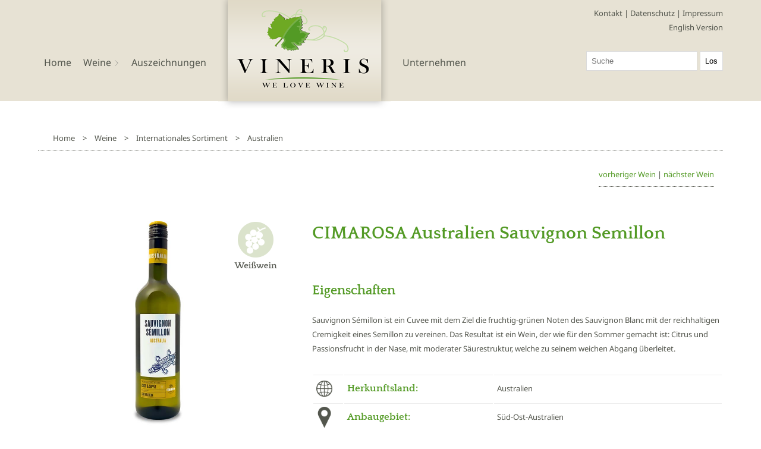

--- FILE ---
content_type: text/html; charset=UTF-8
request_url: https://www.vineris.de/de/produkte/Internationales_Sortiment/Australien/weiss_Sauvignon_Semillon.php
body_size: 3175
content:

<!DOCTYPE html>
<html lang="de">

<head>

    <title>VINERIS ::: We Love Wine</title>
    <meta name="description" content="Die VINERIS GmbH gehört zu den führenden Weinproduzenten weltweit mit einem Sortiment aus den Spitzenkellereien der führenden Weinanbauländern der Erde.">


    <base href="https://www.vineris.de/">
<meta charset="utf-8"/>
<meta name="author" content="Zahnärzte in Buchholz">
<meta name="creation-date" content="25/01/2023">
<meta name="revisit-after" content="15 days">
<link rel="icon" type="image/png" href="favicon.ico">
<meta name="viewport" content="width=device-width, initial-scale=1.0">

<meta property="og:title" content="VINERIS ::: We Love Wine">
<meta property="og:site_name" content="VINERIS">
<meta property="og:url" content="https://www.vineris.de">
<meta property="og:description" content="Die VINERIS GmbH gehört zu den führenden Weinproduzenten weltweit mit einem Sortiment aus den Spitzenkellereien der führenden Weinanbauländern der Erde.">
<meta property="og:type" content="article">
<meta property="og:image" content="https://www.vineris.de/bilder/og-image.jpg">


<link rel="stylesheet"  type="text/css" href="css/fonts.css">
<link rel="stylesheet"  type="text/css" href="css/bootstrap-grid.min.css">
<link rel="stylesheet"  type="text/css" href="css/splide-default.min.css">

<link rel="stylesheet"  type="text/css" href="css/main.css?v1768996522">


<link rel="apple-touch-icon" sizes="180x180" href="/apple-touch-icon.png">
<link rel="icon" type="image/png" sizes="32x32" href="/favicon-32x32.png">
<link rel="icon" type="image/png" sizes="16x16" href="/favicon-16x16.png">
<link rel="manifest" href="/site.webmanifest">
<link rel="mask-icon" href="/safari-pinned-tab.svg" color="#5bbad5">
<meta name="msapplication-TileColor" content="#da532c">
<meta name="theme-color" content="#ffffff">




</head>

<body class="detail">

    <header class="text-center">

    <nav class="navi">

        <div class="show_mobile_nav">
            <div class="d-flex  align-items-center container-wide">
            <span><img class="menu" src="bilder/menu.svg" alt="Menü" width="58" height="50"></span>
                <a href="home" class="logo"><img src="bilder/logo_vineris_mobil.png" alt="Logo " width="290" height="190"></a>
                
            </div>
        </div>


        <div class="mainnav justify-content-between container align-items-center">
            <a href="" class="mobile-logo hide_mobile"><img src="bilder/logo_vineris_mobil.png" width="250" height="100"></a>
            <ul class="d-flex flex-wrap justify-content-between align-items-center  ">

                <li><a href="">Home</a></li>
                <li class="index-top"><span class="openmobile">Weine </span><img class="angle" src="bilder/arrow_down.svg" width="20" height="20">



                    <ul class="subnavi">
                       
                                                         <li class="subsub noborder">
                                <a class="sortiment" href="de/produkte/Internationales_Sortiment/">Internationales Sortiment</a>
                                <ul>
                                                                                <li><a href="de/produkte/Internationales_Sortiment/Argentinien/">Argentinien</a>
                                                                                    <li><a href="de/produkte/Internationales_Sortiment/Australien/">Australien</a>
                                                                                    <li><a href="de/produkte/Internationales_Sortiment/Chile/">Chile</a>
                                                                                    <li><a href="de/produkte/Internationales_Sortiment/Neuseeland/">Neuseeland</a>
                                                                                    <li><a href="de/produkte/Internationales_Sortiment/Suedafrika/">Südafrika</a>
                                                                                    <li><a href="de/produkte/Internationales_Sortiment/USA/">USA</a>
                                                                        
                            </ul>
                             </li>
                                                         <li class="subsub noborder">
                                <a class="sortiment" href="de/produkte/europaeisches_sortiment/">Europäisches Sortiment</a>
                                <ul>
                                                                                <li><a href="de/produkte/europaeisches_sortiment/Deutschland/">Deutschland</a>
                                                                                    <li><a href="de/produkte/europaeisches_sortiment/EU-Cuvee/">EU Cuvée</a>
                                                                                    <li><a href="de/produkte/europaeisches_sortiment/Frankreich/">Frankreich</a>
                                                                                    <li><a href="de/produkte/europaeisches_sortiment/Italien/">Italien</a>
                                                                                    <li><a href="de/produkte/europaeisches_sortiment/Portugal/">Portugal</a>
                                                                                    <li><a href="de/produkte/europaeisches_sortiment/Spanien/">Spanien</a>
                                                                                    <li><a href="de/produkte/europaeisches_sortiment/Ungarn/">Ungarn</a>
                                                                        
                            </ul>
                             </li>
                                                        
                            
                        </li>
                       

                    </ul>
                </li>
                <li><a href="de/seiten/auszeichnungen.php">Auszeichnungen</a></li>
                <li class="logo"> <a href=""><img src="bilder/logo_vineris_top.png" alt="Logo "></a></li>




                <li><a href="de/seiten/unternehmen.php">Unternehmen</a> </li>
            </ul>
            <div class="meta text-right">
                <a href="de/seiten/kontakt.php">Kontakt</a> <span>|</span> <a href="de/seiten/datenschutz.php">Datenschutz</a> <span>|</span> <a href="de/seiten/impressum.php">Impressum</a><br>
                <a href="gb/">English Version</a>
            </div>
            <form action="de/seiten/suchergebnis.php" method="post" class="suche">


                <input type="text" name="suchbegriff" value="" placeholder="Suche">
                <input type="submit" class="submit" name="suche_submit" value="Los">
            </form>




        </div>

    </nav>




</header>    

<section class="empfehlungen">

     <div class="container py-50">



          <div class="breadcrumb">
               <a href="">Home</a> > <a href="">Weine</a> > <a href="de/produkte/Internationales_Sortiment/">Internationales Sortiment</a> > <a href="de/produkte/Internationales_Sortiment/Australien/">Australien</a>
          </div>
          <div class="weiter">
               <div>
                                             <a href="de/produkte/Internationales_Sortiment/Australien/weiss_Sauvignon_Blanc.php">vorheriger Wein</a> 
                                        
                    | 

                                        <a href="de/produkte/Internationales_Sortiment/Australien/rot_Cabernet_Sauvignon_Coonawarra.php">nächster Wein</a>
                                   </div>
          </div>
          <div class="d-flex">
               
               <div class="d-flex flex-wrap produktdetail align-items-start">
                    <div class="left">
                         <div class="flasche">
                              <img src="bilder/produkte/Australien/australien_sauvignon_semillon.jpg" alt="CIMAROSA Australien Sauvignon Semillon">

                              <div class="picto">
                                                                                                              <img src="bilder/pikto_weisswein.png" alt="Weißwein">
                                                                                                    </div>

                                                       </div>

                         <div class="lidl d-flex align-items-center" >
                              <img src="bilder/logo_lidl_bunt.png" alt="Logo Lidl">
                              <p>Unsere Weine sind erhältlich bei LIDL.</p>
                         </div>
                    </div>
                    <div class="beschreibung">
                         <h1>CIMAROSA Australien Sauvignon Semillon</h1>
                         <h3>Eigenschaften</h3>
                         <p>Sauvignon Sémillon ist ein Cuvee mit dem Ziel die fruchtig-grünen Noten des Sauvignon Blanc mit der reichhaltigen Cremigkeit eines Semillon zu vereinen. Das Resultat ist ein Wein, der wie für den Sommer gemacht ist: Citrus und Passionsfrucht in der Nase, mit moderater Säurestruktur, welche zu seinem weichen Abgang überleitet.</p>
                         <table>

                              <tbody>
                                   <tr>
                                        <td class="table_detail_pikto"><img src="bilder/pikto_herkunft.png" alt=" " width="35" height="45"></td>
                                        <td class="table_detail_links">Herkunftsland:</td>
                                        <td class="table_detail_rechts">Australien</td>
                                   </tr>
                                                                      <tr>
                                        <td class="table_detail_pikto"><img src="bilder/pikto_anbaugebiet.png" alt=" " width="35" height="45"></td>
                                        <td class="table_detail_links">Anbaugebiet:</td>
                                        <td class="table_detail_rechts">Süd-Ost-Australien</td>
                                   </tr>
                                                                      <tr>
                                        <td class="table_detail_pikto"><img src="bilder/pikto_geschmacksrichtung.png" alt=" " width="35" height="45"></td>
                                        <td class="table_detail_links">Geschmacksrichtung:</td>
                                        <td class="table_detail_rechts">Trocken
</td>
                                   </tr>
                                   <tr>
                                        <td class="table_detail_pikto"><img src="bilder/pikto_gebindegroesse.png" alt=" " width="35" height="45"></td>
                                        <td class="table_detail_links">Gebindegröße:</td>
                                        <td class="table_detail_rechts">0,75 L</td>
                                   </tr>
                                                                      <tr>
                                        <td class="table_detail_pikto"><img src="bilder/pikto_alkoholgehalt.png" alt=" " width="35" height="45"></td>
                                        <td class="table_detail_links">Alkoholgehalt:</td>
                                        <td class="table_detail_rechts">11,00%
 vol</td>
                                   </tr>
                                   <tr>
                                        <td class="table_detail_pikto"><img src="bilder/pikto_rebsorte.png" alt=" " width="35" height="45"></td>
                                        <td class="table_detail_links">Rebsorte:</td>
                                        <td class="table_detail_rechts">Sauvignon Blanc / Sémillon</td>
                                   </tr>
                                   
                                   <tr>
                                        <td class="table_detail_pikto"><img src="bilder/pikto_trinktemperatur.png" alt=" " width="35" height="45"></td>
                                        <td class="table_detail_links">Trinktemperatur:</td>
                                        <td class="table_detail_rechts">10 - 12 °C</td>
                                   </tr>
                                                                      <tr>
                                        <td class="table_detail_pikto"><img src="bilder/pikto_speiseempfehlung.png" alt=" " width="35" height="45"></td>
                                        <td class="table_detail_links">Speiseempfehlung:</td>
                                        <td class="table_detail_rechts">Leichte Salate oder einfach so</td>
                                   </tr>
                                                                 </tbody>
                         </table>
                    </div>
               </div>

               
          </div>
          <div class="lidl lidl2 d-flex align-items-center" >
                              <img src="bilder/logo_lidl_bunt.png" alt="Logo Lidl">
                              <p>Unsere Weine sind erhältlich bei LIDL.</p>
                         </div>

</section><footer>
  	<div class="container">
    	<div class="d-flex flex-wrap justify-content-between">
        	
            <div class="box box1">
            	<p class="text-center"><img src="bilder/logo_vineris_footer.png" alt=" " width="110" height="72"></p>
            	<p>Die VINERIS GmbH gehört zu den führenden Weinproduzenten weltweit. Im Stammhaus in Moers am Niederrhein verfügt das Unternehmen über modernste Produktionstechnologien und unterhält ein ausgefeiltes weltweites Logistik-Netzwerk.</p>
            </div>
            
            <div class="box  footer_text">
              <h5>Kontakt</h5>
              <p>VINERIS GmbH<br>
					Am Holtmannshof 1<br>
					47447 Moers-Kapellen<br>
					Deutschland</p>
        	<p>Telefon: +49 2841 96960<br>
					Fax: +49 2841 9696-99<br>
					<a href="mailto:info@vineris.de">info@vineris.de</a></p>
            </div>
            
            <div class="box footer_text footer_navi">
            	<h5>Weine</h5>
			  <ul>
					<li><a href="de/produkte/Internationales_Sortiment/">Internationales Sortiment</a></li>
                	<li><a href="de/produkte/europaeisches_sortiment/Frankreich/">Frankreich</a></li>
                	<li><a href="de/produkte/europaeisches_sortiment/Spanien/">Spanien</a></li>
                	<li><a href="de/produkte/europaeisches_sortiment/Deutschland/">Deutschland</a></li>
					<li><a href="de/produkte/europaeisches_sortiment/Ungarn/">Ungarn</a></li>
					<li><a href="de/produkte/europaeisches_sortiment/Italien/">Italien</a></li>
					<li><a href="de/produkte/europaeisches_sortiment/Portugal/">Portugal</a></li>
        		</ul>
            </div>
            
            <div class="box footer_text">
            	<h5>Partner</h5>
              	<p>Hier erhalten Sie unsere Weine:</p>
       	  		<img src="bilder/logo_lidl.png" alt=" " width="50" height="50">				
				<p class="copyright">© 2023 VINERIS GmbH</p>
            </div>
        
        </div>
    </div>
  </footer><script src="js/jquery-3.6.0.min.js"></script>
<script src="js/splide.min.js"></script>


<script type="text/javascript">
     $(document).ready(function() {



          ////////////////////////////////////



          $(".show_mobile_nav, header .close-navi ,.mobile_nav a ").on("click", function() {

              

        
               $(".mainnav").slideToggle("slow");

          });

          $(".openmobile ").on("click", function() {

              

        
$(".subnavi").slideToggle();

});







          ////////////////////////////////////

          $(".hassub").find("ul").slideToggle();
          var angle = $(".hassub").find(".angle");
          if (angle.hasClass("rotated")) {
               angle.removeClass("rotated");
          } else {
               angle.addClass("rotated");
          }

          ////////////////////////////////////

          


          //////////////////////////////////////////




     });
</script></body>

</html>

--- FILE ---
content_type: text/css
request_url: https://www.vineris.de/css/fonts.css
body_size: 12
content:
/* noto-sans-regular - latin */
@font-face {
  font-display: swap; /* Check https://developer.mozilla.org/en-US/docs/Web/CSS/@font-face/font-display for other options. */
  font-family: 'Noto Sans';
  font-style: normal;
  font-weight: 400;
  src: url('../fonts/noto-sans-v28-latin-regular.woff2') format('woff2'); /* Chrome 36+, Opera 23+, Firefox 39+, Safari 12+, iOS 10+ */
}
/* quattrocento-regular - latin */
@font-face {
  font-display: swap; /* Check https://developer.mozilla.org/en-US/docs/Web/CSS/@font-face/font-display for other options. */
  font-family: 'Quattrocento';
  font-style: normal;
  font-weight: 400;
  src: url('../fonts/quattrocento-v18-latin-regular.woff2') format('woff2'); /* Chrome 36+, Opera 23+, Firefox 39+, Safari 12+, iOS 10+ */
}

/* quattrocento-700 - latin */
@font-face {
  font-display: swap; /* Check https://developer.mozilla.org/en-US/docs/Web/CSS/@font-face/font-display for other options. */
  font-family: 'Quattrocento';
  font-style: normal;
  font-weight: 700;
  src: url('../fonts/quattrocento-v18-latin-700.woff2') format('woff2'); /* Chrome 36+, Opera 23+, Firefox 39+, Safari 12+, iOS 10+ */
}


--- FILE ---
content_type: text/css
request_url: https://www.vineris.de/css/main.css?v1768996522
body_size: 5679
content:
:root {
  --textcolor: #53564d;
  --textcolor-light: #ccc;
  --beige: #e7e2d4;
  --light-grey: #dbdbdb;
  --lighter-grey: #f1f1f1;
  --light-highlight:#dee7ea;
  --dark-highlight:#CAE4EA;
  --bg-image-check: url("../bilder/check-gelb.svg");
  --bg-image-plus: url("../bilder/plus.svg");
  --dark: #53564d;
  --highlight: #dbcfcc;
  --highlight-text:#9ac7d6;
  --button:#bac8cd;
  --green:#539a25;
}

*, *:before, *:after {
  -webkit-box-sizing: border-box;
  box-sizing: border-box;
}

.overlay {
  position: fixed;
  top: 0;
  bottom: 0;
  left: 0;
  right: 0;
  background: rgba(0, 0, 0, 0.7);
  display: none;
  z-index: 1000;
  color: #fff;
  padding: 10%;
}

.overlay div {
  max-width: 600px;
}

.overlay .titel {
  font-size: 24px;
}

.overlay .close img {
  position: absolute;
  top: 20px;
  right: 30px;
  -webkit-transition: all 200ms;
  transition: all 200ms;
  font-size: 30px;
  text-decoration: none;
  max-width: 50px;
  height: auto;
}

body {
  font-family: "Noto Sans";
  font-weight: 400;
  font-size: 13px;
  line-height: 1.5rem;
  margin: 0;
  padding: 0;
  color: var(--textcolor);
}

@media (max-width: 360px) {
  body {
    font-size: 14px;
  }
}

.firma {
  position: absolute;
  margin-top: -2000px;
}

ul,
ul li {
  margin: 0;
  padding: 0;
  list-style: none;
}

a {
  text-decoration: none;
  color: var(--linkcolor);
}

a:hover,
a.active {
  color: var(--primary);
  font-weight: 400;
  text-decoration: none !important;
}

h1,
h2,
h3,
h4 {
  font-family: 'Quattrocento', serif;
  font-weight: 700;
  line-height: 1.4;
  font-size: 28px;
  margin-top: 0;
  color: var(--green);
}

@media (max-width: 720px) {
  h1,
  h2,
  h3,
  h4 {
    font-size: 25px;
  }
}

@media (max-width: 360px) {
  h1,
  h2,
  h3,
  h4 {
    font-size: 18px;
  }
}

h2, h3, h4 {
  font-size: 28px;
}

h3 {
  font-size: 22px;
}

h4 {
  font-size: 22px;
}

.absolute {
  position: absolute;
}

.relative {
  position: relative;
}

.bg-light {
  background-color: var(--light-highlight);
}

.bg-light-grey {
  background-color: var(--light-grey);
}

.bg-lighter-grey {
  background-color: var(--lighter-grey);
}

.bg-white {
  background-color: #fff;
}

.viertel {
  width: 25%;
}

.half {
  width: 50%;
}

.zweidrittel {
  width: 60%;
}

.drittel {
  width: 40%;
}

.slanted {
  font-family: "Amatic SC";
  font-size: 35px;
  color: var(--highlight);
  padding-bottom: 10px;
  display: block;
  line-height: normal;
}

.container {
  max-width: 1170px !important;
  padding-left: 0;
  padding-right: 0;
  width: 90% !important;
  margin-left: auto !important;
  margin-right: auto !important;
}

@media (max-width: 960px) {
  .container {
    width: 80% !important;
  }
}

@media (max-width: 660px) {
  .container {
    width: 85% !important;
  }
}

.container-small {
  max-width: 800px;
  margin-right: auto;
  margin-left: auto;
}

@media (max-width: 810px) {
  .container-small {
    width: 90%;
  }
}

@media (max-width: 480px) {
  .container-small {
    width: 85%;
  }
}

.container-wide {
  max-width: 1400px;
  width: 100%;
  margin-right: auto;
  margin-left: auto;
}

@media (max-width: 1400px) {
  .container-wide {
    width: 90%;
  }
}

@media (max-width: 480px) {
  .container-wide {
    width: 85%;
  }
}

.container-extra-wide {
  max-width: 1600px;
  width: 100%;
  margin-right: auto;
  margin-left: auto;
}

@media (max-width: 1800px) {
  .container-extra-wide {
    width: 90%;
  }
}

@media (max-width: 480px) {
  .container-extra-wide {
    width: 85%;
  }
}

.container-full-width {
  width: 100%;
  margin-right: auto;
  margin-left: auto;
}

img {
  max-width: 100%;
  width: 100%;
  height: auto;
  display: block;
}

.column {
  width: 33%;
}

.plusliste,
.plusliste li {
  text-align: left;
}

.plusliste li {
  margin-bottom: 5px;
  background-image: var(--bg-image-plus);
  background-repeat: no-repeat;
  background-size: 15px 15px;
  background-position: left 5px;
  padding-left: 25px;
}

.normliste {
  padding-bottom: 10px;
}

.normliste,
.normliste li {
  list-style: square;
  text-align: left;
  padding-left: 20px;
}

.normliste li {
  margin-bottom: 5px;
}

.rounded {
  border-radius: 20px  !important;
}

.checkliste,
.checkliste li {
  text-align: left;
  padding-left: 20px;
  margin-bottom: 50px;
  padding: 10px 20px;
  background-color: #f9f9f9;
  color: var(--blau);
  margin-top: 20px;
  background-image: var(--bg-image-check);
  background-repeat: no-repeat;
  background-position: 20px center;
  background-size: 20px;
  padding-left: 60px;
}

.clear {
  clear: both;
}

.checkliste li {
  margin-bottom: 5px;
}

ul.checkliste.d-flex li,
ul.normliste.d-flex li,
ul.plusliste.d-flex li {
  white-space: nowrap;
  min-width: 25%;
}

@media (max-width: 730px) {
  ul.checkliste.d-flex li,
  ul.normliste.d-flex li,
  ul.plusliste.d-flex li {
    min-width: 50%;
  }
}

@media (max-width: 670px) {
  ul.checkliste.d-flex li,
  ul.normliste.d-flex li,
  ul.plusliste.d-flex li {
    min-width: 100%;
  }
}

.button {
  display: inline-block;
  width: auto;
  border: none;
  border-radius: 0;
  color: var(--grau);
  padding: 10px 20px;
  font-weight: 500;
  margin-top: 50px;
}

.button.filled {
  background-color: var(--highlight);
  margin-top: 10px;
  border: none;
  color: #fff;
  width: auto;
}

.button.filled:hover {
  background-color: var(--highlight);
  text-decoration: none;
  opacity: 0.7;
}

.button.bigger {
  margin-top: 25px;
  font-size: 24px;
  padding: 15px 30px;
}

.form-group-highlight {
  display: none !important;
}

.erfolg {
  background-color: #e3edc7;
  padding: 30px;
}

.erfolg h4 {
  font-size: 18px;
}

.fehler {
  background-color: #e7a1a1;
  color: #fff;
  padding: 30px;
}

.fehler h4 {
  font-size: 18px;
  color: #c10000;
}

.fehler a {
  color: #fff;
}

.fl-left {
  float: left;
}

.fl-right {
  float: right;
}

.bb-10-light {
  border-bottom: 10px solid #fff;
}

/******************************/
.flipbox {
  background-color: transparent;
  width: 31%;
  height: 540px;
  -webkit-perspective: 1000px;
  perspective: 1000px;
  margin-bottom: 30px;
}

@media (max-width: 1120px) {
  .flipbox {
    width: 48%;
    margin-bottom: 50px;
  }
}

@media (max-width: 740px) {
  .flipbox {
    width: 98%;
    max-width: 450px;
  }
}

.flipbox.rounded {
  font-weight: 700;
  width: 20%;
  height: auto;
}

@media (max-width: 1150px) {
  .flipbox.rounded {
    width: 33%;
  }
}

@media (max-width: 680px) {
  .flipbox.rounded {
    width: 50%;
  }
}

@media (max-width: 370px) {
  .flipbox.rounded {
    width: 100%;
  }
}

.flipbox.rounded .box-inner, .flipbox.rounded .box-front, .flipbox.rounded .box-back {
  width: 250px;
  height: 250px;
  border-radius: 125px;
}

@media (max-width: 1420px) {
  .flipbox.rounded .box-inner, .flipbox.rounded .box-front, .flipbox.rounded .box-back {
    width: 200px;
    height: 200px;
    border-radius: 100px;
  }
}

@media (max-width: 1150px) {
  .flipbox.rounded .box-inner, .flipbox.rounded .box-front, .flipbox.rounded .box-back {
    width: 300px;
    height: 300px;
    border-radius: 150px;
  }
}

@media (max-width: 1010px) {
  .flipbox.rounded .box-inner, .flipbox.rounded .box-front, .flipbox.rounded .box-back {
    width: 200px;
    height: 200px;
    border-radius: 100px;
  }
}

@media (max-width: 680px) {
  .flipbox.rounded .box-inner, .flipbox.rounded .box-front, .flipbox.rounded .box-back {
    width: 250px;
    height: 250px;
    border-radius: 125px;
  }
}

@media (max-width: 560px) {
  .flipbox.rounded .box-inner, .flipbox.rounded .box-front, .flipbox.rounded .box-back {
    width: 200px;
    height: 200px;
    border-radius: 100px;
    margin: auto;
  }
}

@media (max-width: 480px) {
  .flipbox.rounded .box-inner, .flipbox.rounded .box-front, .flipbox.rounded .box-back {
    width: 150px;
    height: 150px;
    border-radius: 75px;
    font-size: 14px;
    line-height: normal;
  }
}

@media (max-width: 370px) {
  .flipbox.rounded .box-inner, .flipbox.rounded .box-front, .flipbox.rounded .box-back {
    width: 300px;
    height: 300px;
    border-radius: 150px;
    font-size: 18px;
  }
}

.flipbox.rounded .box-back {
  background-color: var(--grau);
  color: var(--highlight);
  font-size: 16px;
  font-weight: normal;
}

.flipbox.rounded .box-front {
  font-size: 16px;
  padding: 40px;
}

.rotated {
  transform: rotate(90deg);
  -ms-transform: rotate(90deg);
  /* IE 9 */
  -moz-transform: rotate(90deg);
  /* Firefox */
  -webkit-transform: rotate(90deg);
  /* Safari and Chrome */
  -o-transform: rotate(90deg);
  /* Opera */
}

.box-inner {
  position: relative;
  width: 100%;
  height: 100%;
  text-align: center;
  -webkit-transition: -webkit-transform 0.5s;
  transition: -webkit-transform 0.5s;
  transition: transform 0.5s;
  transition: transform 0.5s, -webkit-transform 0.5s;
  -webkit-transform-style: preserve-3d;
  transform-style: preserve-3d;
  color: #fff;
}

.flipbox:hover .box-inner, .clicked {
  -webkit-transform: rotateY(180deg);
  transform: rotateY(180deg);
}

.flip-card:hover .flip-card-inner::after {
  -webkit-transform: rotateY(180deg);
  transform: rotateY(180deg);
}

.box-front, .box-back {
  position: absolute;
  z-index: 1;
  width: 100%;
  height: 100%;
  -webkit-backface-visibility: hidden;
  backface-visibility: hidden;
}

.box-front {
  background-color: var(--highlight);
}

.box-back {
  background-color: var(--highlight-text);
  color: #fff;
  -webkit-transform: rotateY(180deg);
  transform: rotateY(180deg);
  padding: 20px;
}

/*********************************/
.w-50 {
  width: 50% !important;
}

.w-80 {
  width: 80% !important;
}

.w-90 {
  width: 90% !important;
}

.w-100 {
  width: 100% !important;
}

.w-25 {
  width: 25% !important;
}

.w-75 {
  width: 75% !important;
}

.w-33 {
  width: 33% !important;
}

.w-40 {
  width: 40% !important;
}

.w-60 {
  width: 60% !important;
}

.w-70 {
  width: 70% !important;
}

.w-15 {
  width: 15% !important;
}

.w-20 {
  width: 20% !important;
}

.textbild {
  max-width: 300px;
  height: auto;
}

.textbild-bigger {
  max-width: 600px;
  height: auto;
}

.text-primary {
  color: var(--primary) !important;
}

.text-secondary {
  color: var(--secondary) !important;
}

.text-center {
  text-align: center !important;
}

.text-right {
  text-align: right;
}

.text-left {
  text-align: left;
}

.text-justify {
  text-align: justify;
}

.px-0 {
  padding-left: 0 !important;
  padding-right: 0 !important;
}

.px-100 {
  padding-left: 100px !important;
  padding-right: 100px !important;
}

.px-200 {
  padding-left: 200px !important;
  padding-right: 200px !important;
}

.pl-15 {
  padding-left: 15px !important;
}

.pl-50 {
  padding-left: 50px !important;
}

.pr-50 {
  padding-right: 50px !important;
}

.pr-100 {
  padding-right: 100px !important;
}

.pr-350 {
  padding-right: 350px !important;
}

@media (max-width: 560px) {
  .pr-350 {
    padding-right: 0 !important;
  }
}

.pl-60p {
  padding-left: 51% !important;
}

.pl-100 {
  padding-left: 100px !important;
}

.pl-200 {
  padding-left: 200px !important;
}

.py-70 {
  padding-top: 70px !important;
  padding-bottom: 70px !important;
}

.py-50 {
  padding-top: 50px !important;
  padding-bottom: 50px !important;
}

.py-100 {
  padding-top: 100px !important;
  padding-bottom: 100px !important;
}

@media (max-width: 810px) {
  .py-100 {
    padding-top: 50px !important;
    padding-bottom: 50px !important;
  }
}

.py-150 {
  padding-top: 150px !important;
  padding-bottom: 150px !important;
}

.reverse {
  -webkit-box-orient: horizontal;
  -webkit-box-direction: reverse;
      -ms-flex-direction: row-reverse;
          flex-direction: row-reverse;
}

.pb-100 {
  padding-bottom: 100px !important;
}

@media (max-width: 810px) {
  .pb-100 {
    padding-bottom: 50px !important;
  }
}

.pb-200 {
  padding-bottom: 200px !important;
}

.pb-300 {
  padding-bottom: 300px !important;
}

.pb-400 {
  padding-bottom: 400px !important;
}

.pb-500 {
  padding-bottom: 500px !important;
}

.p-0 {
  padding: 0 !important;
}

.pb-50 {
  padding-bottom: 50px !important;
}

.pb-10 {
  padding-bottom: 10px !important;
}

.pb-70 {
  padding-bottom: 70px !important;
}

.pt-10 {
  padding-top: 10px !important;
}

.pt-20 {
  padding-top: 20px !important;
}

.pt-30 {
  padding-top: 30px !important;
}

.pt-50 {
  padding-top: 50px !important;
}

.pt-100 {
  padding-top: 100px !important;
}

@media (max-width: 1080px) {
  .pt-100 {
    padding-top: 50px !important;
  }
}

.pt-150 {
  padding-top: 150px !important;
}

.pt-200 {
  padding-top: 200px !important;
}

.pt-300 {
  padding-top: 300px !important;
}

@media (max-width: 480px) {
  .pt-300 {
    padding-top: 150px !important;
  }
}

.mt-30 {
  margin-top: 30px !important;
}

.mt-50 {
  margin-top: 50px !important;
}

.mt-70 {
  margin-top: 70px !important;
}

.mt-100 {
  margin-top: 100px !important;
}

.mb-50 {
  margin-bottom: 50px !important;
}

.mb-30 {
  margin-bottom: 30px !important;
}

.mb-100 {
  margin-bottom: 100px !important;
}

.ml-30 {
  margin-left: 30px !important;
}

.mr-0 {
  margin-right: 0px !important;
}

.mr-30 {
  margin-right: 30px !important;
}

.p-50 {
  padding: 50px;
}

.p-20 {
  padding: 20px;
}

.p-100 {
  padding: 100px;
}

hr {
  width: 100%;
  border: none;
  margin-bottom: 0;
  margin-top: 0;
  border-bottom: 1px solid var(--highlight);
}

@media (max-width: 1000px) {
  .subpage.py-100 {
    padding-top: 20px !important;
  }
}

.justify-conent-evenly {
  -webkit-box-pack: space-evenly !important;
      -ms-flex-pack: space-evenly !important;
          justify-content: space-evenly !important;
}

input {
  border: 1px solid var(--light-grey);
  background-color: #fff;
  width: 100%;
  padding: 8px;
  margin-bottom: 2%;
  text-align: left;
}

@media (max-width: 1000px) {
  .home .pt-150 {
    padding-top: 50px !important;
  }
}

.accordion dt > a:hover,
.accordion dt > a.active {
  color: #fff;
  border-color: #222;
  background: #222;
  cursor: pointer;
}

.accordion dl {
  margin-top: 0;
  margin-bottom: 20px;
}

.accordion dt {
  margin-bottom: 10px;
}

.accordion dt > a {
  display: block;
  position: relative;
  color: #222222;
  text-decoration: none;
  padding: 14px 20px;
  border: 1px solid #e8e8e8;
  background: #e8e8e8;
}

.accordion dd {
  padding: 0;
  margin: 0;
  padding-top: 20px;
  padding-bottom: 20px;
}

body {
  overflow-x: hidden;
}

header {
  width: 100%;
  text-align: center;
}

header .logo {
  display: block;
  padding-top: 0 !important;
  padding-bottom: 0 !important;
  margin-top: 0 !important;
}

header .logo:hover {
  background-color: none !important;
}

header .logo img {
  max-width: 340px;
  height: auto;
  margin: auto;
  margin-bottom: -20px;
}

@media (max-width: 970px) {
  header .logo img {
    display: none;
  }
}

header .navi {
  position: relative;
  z-index: 10;
  font-size: 15px;
  background-color: var(--beige);
}

@media (max-width: 910px) {
  header .navi {
    padding: 0;
    padding-top: 10px;
  }
}

header .navi .show_mobile_nav {
  display: none !important;
  padding-left: 10px;
  padding-right: 10px;
}

header .navi .show_mobile_nav img {
  max-height: 50px;
  width: auto;
  margin-right: 30px;
  display: inline;
}

header .navi .show_mobile_nav .logo {
  margin: auto;
  margin-left: 20px;
}

header .navi .show_mobile_nav .logo img {
  max-height: 95px;
  margin-top: -20px;
}

@media (max-width: 910px) {
  header .navi .show_mobile_nav {
    display: block !important;
    text-align: center;
    padding-top: 25px;
    padding-bottom: 25px;
    width: 100%;
  }
}

header .navi li {
  list-style: none;
}

header .navi .angle {
  width: 10px;
  height: auto;
  display: inline-block;
}

@media (max-width: 1280px) {
  header .navi {
    font-size: 16px;
  }
}

header .navi .suche {
  padding-top: 40px;
}

@media (max-width: 1080px) {
  header .navi .suche {
    padding-top: 80px;
  }
}

@media (max-width: 910px) {
  header .navi .suche {
    display: -webkit-box;
    display: -ms-flexbox;
    display: flex;
    padding-top: 20px;
  }
}

header .navi .suche input {
  width: auto;
}

@media (max-width: 910px) {
  header .navi .suche input {
    width: 80%;
  }
  header .navi .suche input.submit {
    width: 20%;
  }
}

header .navi .meta {
  position: absolute;
  right: 0px;
  top: 0;
  font-size: 13px;
  padding-top: 10px;
}

@media (max-width: 910px) {
  header .navi .meta {
    position: relative;
    text-align: left;
    font-size: 16px;
  }
  header .navi .meta a {
    display: block;
    width: 100%;
    padding-top: 5PX;
    padding-bottom: 5PX;
    padding-left: 10px;
    margin-top: 10px;
  }
  header .navi .meta a:hover {
    padding-left: 10px;
    background-color: rgba(255, 255, 255, 0.5);
  }
  header .navi .meta span {
    display: none;
  }
}

header .navi .mainnav {
  position: relative;
  z-index: 1000;
  display: -webkit-box;
  display: -ms-flexbox;
  display: flex;
}

header .navi .mainnav .mobile-logo {
  display: none;
}

@media (max-width: 1080px) {
  header .navi .mainnav .mobile-logo {
    display: block;
    position: absolute;
    top: 0;
  }
}

@media (max-width: 910px) {
  header .navi .mainnav .mobile-logo {
    display: none;
  }
}

@media (max-width: 1080px) {
  header .navi .mainnav .logo {
    display: none;
  }
}

header .navi .mainnav .openmobile {
  cursor: pointer;
}

@media (max-width: 910px) {
  header .navi .mainnav {
    display: none;
    padding-top: 10px;
    padding-bottom: 10px;
    width: 100% !important;
    padding-left: 40px;
  }
}

@media (max-width: 910px) {
  header .navi .mainnav {
    width: 100% !important;
    background-color: var(--beige);
    padding-left: 40px;
    padding-right: 40px;
    -webkit-box-shadow: 0px 15px 9px -9px rgba(0, 0, 0, 0.39);
    box-shadow: 0px 15px 9px -9px rgba(0, 0, 0, 0.39);
  }
}

header .navi .mainnav .index-top {
  z-index: 10000;
}

header .navi .mainnav ul {
  -ms-flex-item-align: center;
      -ms-grid-row-align: center;
      align-self: center;
}

@media (max-width: 1080px) {
  header .navi .mainnav ul {
    padding-top: 60px;
  }
}

@media (max-width: 910px) {
  header .navi .mainnav ul {
    padding-top: 0;
  }
}

@media (max-width: 560px) {
  header .navi .mainnav ul {
    -webkit-box-orient: vertical;
    -webkit-box-direction: normal;
        -ms-flex-direction: column;
            flex-direction: column;
    -webkit-box-pack: start;
        -ms-flex-pack: start;
            justify-content: start;
    text-align: left;
  }
}

header .navi .mainnav ul li {
  position: relative;
  padding-top: 20px;
  padding-bottom: 20px;
  margin-top: 40px;
  white-space: nowrap;
  z-index: 100;
  padding-left: 30px;
  padding-right: 30px;
}

@media (max-width: 1280px) {
  header .navi .mainnav ul li {
    padding-left: 10px;
    padding-right: 10px;
  }
}

@media (max-width: 910px) {
  header .navi .mainnav ul li {
    margin-top: 0;
    padding: 10px;
    padding-left: 10px;
    text-align: left;
    white-space: nowrap;
    border-bottom: 1px solid #fff;
    width: 100%;
    padding-top: 10px;
    padding-bottom: 10px;
  }
}

header .navi .mainnav ul li a {
  position: relative;
  z-index: 2;
  margin-bottom: 10px;
}

header .navi .mainnav ul li:hover {
  background-color: rgba(255, 255, 255, 0.5);
  color: var(--green);
}

header .navi .mainnav ul li ul.subnavi {
  background-color: #fff;
  width: 400px;
  display: none;
  position: absolute;
  top: 0;
  padding-top: 20px;
  left: 0px;
  line-height: 30px;
  text-align: left;
  margin-top: 64px;
  z-index: 1;
}

@media (max-width: 910px) {
  header .navi .mainnav ul li ul.subnavi {
    background: none;
    position: relative;
    width: 100%;
    margin-top: 0;
    padding-top: 20px;
  }
}

@media (max-width: 560px) {
  header .navi .mainnav ul li ul.subnavi {
    position: relative;
    padding-top: 0px;
  }
}

header .navi .mainnav ul li ul.subnavi .sortiment {
  font-family: "Quattrocento", serif;
  font-weight: 700;
  line-height: 1.4;
  margin-top: 0;
  color: var(--green);
  font-size: 20px;
  white-space: normal;
  padding-left: 15px;
  display: block;
}

header .navi .mainnav ul li ul.subnavi img {
  max-width: 20px;
  height: auto;
}

header .navi .mainnav ul li ul.subnavi .subsub {
  float: left;
  position: relative;
  z-index: 1000;
  width: 200px;
  border-right: 1px solid var(--light-grey);
  padding-bottom: 20px;
  background: none;
}

@media (max-width: 910px) {
  header .navi .mainnav ul li ul.subnavi .subsub {
    float: none;
    width: 100%;
    padding-right: 40px;
    border: none;
  }
}

header .navi .mainnav ul li ul.subnavi .subsub ul li {
  color: var(--textcolor);
  background-image: url("../bilder/bullet_quadrat_gruen.png");
  background-repeat: no-repeat;
  background-position: left center;
  padding-left: 20px;
  margin-left: 20px;
}

header .navi .mainnav ul li ul.subnavi .subsub ul li:hover,
header .navi .mainnav ul li ul.subnavi .subsub ul li:hover a {
  color: var(--green);
  font-weight: bold;
}

header .navi .mainnav ul li ul.subnavi li {
  font-weight: normal;
  padding-top: 2px;
  padding-bottom: 2px;
  padding-left: 15px;
  padding-top: 0;
  margin-top: 0;
}

header .navi .mainnav ul li ul.subnavi li.noborder {
  border-bottom: 0px;
}

@media (max-width: 560px) {
  header .navi .mainnav ul li ul.subnavi li {
    padding-top: 5px;
    padding-bottom: 5px;
  }
}

header .navi .mainnav ul li ul.subnavi li a.active {
  color: var(--highlight) !important;
}

header .navi .mainnav ul li ul.subnavi li ul {
  position: relative;
  padding-top: 0;
}

header .navi .mainnav ul li ul.subnavi li ul li {
  padding-right: 0;
}

li.logo:hover {
  background: none !important;
}

.starttext {
  background-image: url("../bilder/bg_blaetter.jpg");
  background-repeat: no-repeat;
  background-position: bottom;
  background-size: contain;
  padding-left: 20px;
  width: 20%;
}

@media (max-width: 1190px) {
  .starttext {
    width: 30%;
  }
}

@media (max-width: 1100px) {
  .starttext {
    width: 40%;
  }
}

@media (max-width: 990px) {
  .starttext {
    width: 100%;
    background-position: right;
    padding-top: 30px;
  }
}

.slider {
  max-width: 850px;
  /* ========= Beschriftung ========= */
}

@media (max-width: 1190px) {
  .slider {
    width: 70%;
  }
}

@media (max-width: 1100px) {
  .slider {
    width: 60%;
  }
}

@media (max-width: 990px) {
  .slider {
    width: 100%;
    max-width: none;
  }
}

.slider .splide__slide img {
  -o-object-fit: cover;
     object-fit: cover;
  height: 100%;
}

.slider .splide__arrows {
  background: none;
}

.slider .splide__arrows img {
  max-width: 50px;
}

.slider .splide__arrows .splide__arrow {
  background: none;
  opacity: 0;
}

.slider .splide__arrows .splide__arrow:hover {
  opacity: 0.5;
}

.slider .splide__arrows .splide__arrow--prev {
  background-image: -webkit-gradient(linear, left top, right top, from(rgba(0, 0, 0, 0.5)), to(rgba(0, 0, 0, 0.0001)));
  background-image: linear-gradient(to right, rgba(0, 0, 0, 0.5) 0%, rgba(0, 0, 0, 0.0001) 100%);
  filter: progid:DXImageTransform.Microsoft.gradient(startColorstr='#80000000', endColorstr='#00000000', GradientType=1);
  background-repeat: repeat-x;
  width: 15%;
  text-align: center;
  text-shadow: 0 1px 2px rgba(0, 0, 0, 0.6);
  height: 100%;
}

.slider .splide__arrows .splide__arrow--next {
  background-image: -webkit-gradient(linear, left top, right top, from(rgba(0, 0, 0, 0.0001)), to(rgba(0, 0, 0, 0.5)));
  background-image: linear-gradient(to right, rgba(0, 0, 0, 0.0001) 0%, rgba(0, 0, 0, 0.5) 100%);
  filter: progid:DXImageTransform.Microsoft.gradient(startColorstr='#00000000', endColorstr='#80000000', GradientType=1);
  background-repeat: repeat-x;
  width: 15%;
  text-align: center;
  text-shadow: 0 1px 2px rgba(0, 0, 0, 0.6);
  height: 100%;
}

.slider .balken_headline {
  height: 130px;
}

@media (max-width: 760px) {
  .slider .balken_headline {
    height: 80px;
  }
}

.slider .carousel-caption {
  position: absolute;
  left: 0;
  right: inherit;
  bottom: 0;
  width: 100%;
  height: 130px;
  padding: 15px 25px;
  text-align: left;
  text-shadow: none;
}

@media (max-width: 760px) {
  .slider .carousel-caption {
    height: 80px;
  }
}

.slider .carousel-caption h2 {
  font-size: 35px;
  font-weight: 400;
  color: #fff;
  margin-bottom: 0px;
  line-height: 1;
  position: relative;
}

@media (max-width: 1190px) {
  .slider .carousel-caption h2 {
    font-size: 22px;
  }
}

@media (max-width: 760px) {
  .slider .carousel-caption h2 {
    width: 100%;
  }
}

.slider .carousel-caption p {
  margin-bottom: 0;
  width: 75%;
  font-family: "Quattrocento", serif;
  font-size: 16px;
  line-height: 1.3;
  color: #fff;
}

@media (max-width: 1100px) {
  .slider .carousel-caption p {
    margin-top: 5px;
  }
}

@media (max-width: 760px) {
  .slider .carousel-caption p {
    display: none;
  }
}

@media (max-width: 760px) {
  .slider .carousel-caption small {
    display: block;
    text-align: left;
    margin-top: 10px;
  }
}

.slider .carousel-caption small a {
  margin-left: 25px;
  font-size: 20px;
  color: var(--green);
}

@media (max-width: 1190px) {
  .slider .carousel-caption small a {
    font-size: 18px;
  }
}

@media (max-width: 760px) {
  .slider .carousel-caption small a {
    margin-left: 0;
  }
}

.slider .splide__pagination {
  -webkit-box-pack: end;
      -ms-flex-pack: end;
          justify-content: flex-end;
}

.slider .splide__pagination .splide__pagination__page {
  background: none;
  border: 1px solid #fff;
}

.slider .splide__pagination .splide__pagination__page.is-active {
  background: #fff;
}

.breadcrumb {
  border-bottom: 1px dotted #53564d;
  padding: 8px 15px;
  padding-top: 8px;
  margin-bottom: 20px;
  list-style: none;
  padding-top: 0;
}

.breadcrumb a {
  margin-right: 10px;
  margin-left: 10px;
}

@media (max-width: 560px) {
  .breadcrumb a {
    margin-right: 2px;
    margin-left: 2px;
  }
}

@media (max-width: 560px) {
  .breadcrumb {
    padding: 8px 0;
  }
}

.fliesstext {
  width: 70%;
  padding-right: 5%;
}

@media (max-width: 760px) {
  .fliesstext {
    width: 100%;
  }
}

.right {
  width: 25%;
  font-weight: 300;
}

@media (max-width: 760px) {
  .right {
    width: 100%;
  }
}

.right .bildquelle {
  float: left;
  margin: -3px 10px 0 0;
  max-width: 75px;
  height: auto;
}

.hinweis-auszeichnungen {
  margin-bottom: 20px;
  background-color: #fff;
  border: 1px solid #ccc;
  border-radius: 4px;
  -webkit-box-shadow: 0 1px 1px rgba(0, 0, 0, 0.05);
  box-shadow: 0 1px 1px rgba(0, 0, 0, 0.05);
  padding: 20px;
}

.hinweis-auszeichnungen a {
  color: var(--green);
  font-weight: 700;
}

.weiter {
  text-align: right;
  padding: 8px 15px;
}

.weiter span {
  color: var(--textcolor-light);
}

.weiter div {
  border-bottom: 1px dotted #53564d;
  width: auto;
  display: inline-block;
  padding-bottom: 8px;
}

.weiter a {
  color: var(--green);
}

.lidl2 {
  display: none !important;
  margin-top: 50px;
}

.lidl2 img {
  width: auto;
  height: 50px;
  margin-right: 20px;
}

@media (max-width: 800px) {
  .lidl2 {
    display: block !important;
  }
}

.produktdetail {
  padding-top: 50px;
  clear: both;
}

.produktdetail .left {
  width: 35%;
  margin-right: 5%;
}

@media (max-width: 800px) {
  .produktdetail .left {
    width: 100%;
  }
}

.produktdetail .left .flasche {
  text-align: center;
  border-bottom: 1px dotted #53564d;
  padding-bottom: 30px;
  margin-bottom: 20px;
  position: relative;
}

.produktdetail .left .flasche .picto {
  position: absolute;
  right: 0;
  top: 0;
}

.produktdetail .left .flasche .picto img {
  max-width: 74px;
  height: auto;
}

.produktdetail .left .flasche .picto2 {
  top: 100px;
}

.produktdetail .left .flasche img {
  max-height: 350px;
  width: auto;
  margin: auto;
}

.produktdetail .left .lidl img {
  width: auto;
  height: 50px;
  margin-right: 20px;
}

.produktdetail .left .lidl p {
  margin: 0;
}

@media (max-width: 800px) {
  .produktdetail .left .lidl {
    display: none !important;
  }
}

.produktdetail .beschreibung {
  width: 60%;
}

@media (max-width: 800px) {
  .produktdetail .beschreibung {
    width: 100%;
  }
}

.produktdetail .beschreibung h1 {
  font-size: 30px;
  margin-bottom: 60px;
}

.produktdetail .beschreibung table {
  border-bottom: 1px solid #eee;
  margin-top: 30px;
  width: 100%;
}

.produktdetail .beschreibung table img {
  width: 27px;
  height: 35px;
  max-width: none;
}

.produktdetail .beschreibung table td {
  padding: 5px 0 5px 5px;
  border-top: 1px solid #eee;
  vertical-align: middle;
}

.produktdetail .beschreibung table td.table_detail_links {
  font-family: "Quattrocento", serif;
  font-weight: 700;
  font-size: 17px;
  color: #539a25;
  width: 250px;
}

@media (max-width: 560px) {
  .produktdetail .beschreibung table td.table_detail_links {
    font-size: 15px;
    max-width: 160px;
  }
}

.produktdetail .beschreibung table td.table_detail_pikto {
  width: 50px;
}

.impressum table tr td, .datenschutz table tr td {
  white-space: nowrap;
}

.balken_headline {
  display: block;
  background: #000;
  margin: 0;
  position: absolute;
  bottom: 0;
  left: 0;
  width: 100%;
  height: 80px;
  background-color: rgba(0, 0, 0, 0.7);
  color: #fff;
  font-size: 35px;
  font-weight: 400;
  line-height: 80px;
  padding-left: 30px;
}

@media (max-width: 760px) {
  .balken_headline {
    height: 50px;
    font-size: 25px;
    line-height: 50px;
  }
}

.dark-bg {
  background-color: var(--dark);
}

.teaserboxen {
  color: #fff;
}

.teaserboxen h3 {
  line-height: normal;
  color: #92d100;
  margin: 0;
}

.teaserboxen .box {
  width: 32%;
}

@media (max-width: 1100px) {
  .teaserboxen .box {
    -webkit-box-orient: vertical;
    -webkit-box-direction: normal;
        -ms-flex-direction: column;
            flex-direction: column;
  }
}

.teaserboxen img {
  margin-right: 20px;
  width: 165px;
  height: auto;
  max-width: none;
}

@media (max-width: 1100px) {
  .teaserboxen img {
    margin-right: 0;
    width: 100%;
    margin-bottom: 10px;
  }
}

@media (max-width: 760px) {
  .teaserboxen {
    display: none;
  }
}

.empfehlungen .box_voransicht {
  margin-bottom: 60px;
  border-left: 1px solid #ccc;
  border-right: 1px solid #ccc;
  margin-right: -1px;
  overflow: hidden;
  width: 25%;
  padding-right: 15px;
  padding-left: 15px;
}

@media (max-width: 760px) {
  .empfehlungen .box_voransicht {
    width: 50%;
  }
}

.empfehlungen .box_voransicht .flasche_voransicht {
  position: relative;
  text-align: center;
  margin-bottom: 30px;
}

.empfehlungen .box_voransicht .flasche_voransicht img {
  max-height: 260px;
  width: auto;
  margin: auto;
}

.empfehlungen .box_voransicht .flasche_voransicht .picto {
  position: absolute;
  right: 0;
  top: 0;
  max-width: 50px;
}

.empfehlungen .box_voransicht .link_detail {
  border-bottom: 1px solid var(--green);
  font-weight: 700;
  font-style: italic;
  color: var(--green);
}

.empfehlungen .box_voransicht h3 {
  font-size: 18px;
}

section.auszeichnungen .btn-download {
  border: 1px solid #539a25;
  border-radius: 8px;
  padding: 8px 14px;
}

section.auszeichnungen .btn-download:hover {
  background-color: #e3e8d7;
  color: #539a25;
  cursor: pointer;
}

section.auszeichnungen h3 {
  margin-top: 15px;
}

section.auszeichnungen .box_voransicht {
  width: 33%;
  margin-bottom: 60px;
  border-left: 1px solid #ccc;
  border-right: 1px solid #ccc;
  margin-right: -1px;
  overflow: hidden;
  padding-right: 15px;
  padding-left: 15px;
}

@media (max-width: 560px) {
  section.auszeichnungen .box_voransicht {
    width: 100%;
  }
}

section.auszeichnungen .box_voransicht .fairtrade {
  line-height: 2.5rem;
}

section.auszeichnungen ul li {
  list-style-type: none;
  padding-left: 15px;
  background: url(../bilder/bullet_quadrat_gruen.png) 0 8px no-repeat;
  margin: 3px 0;
}

footer {
  padding-top: 20px;
  background: #e7e2d4;
  background: -webkit-gradient(linear, left top, left bottom, from(#e7e2d4), to(#d9d5c8));
  background: linear-gradient(to bottom, #e7e2d4 0%, #d9d5c8 100%);
  filter: progid:DXImageTransform.Microsoft.gradient( startColorstr='#e7e2d4', endColorstr='#d9d5c8',GradientType=0 );
  border-top: 1px solid #dbd9d3;
  padding-bottom: 50px;
  padding-top: 15px;
}

footer .footer_text {
  margin-top: 40px;
}

footer .box {
  width: 23%;
}

@media (max-width: 560px) {
  footer .box {
    width: 50%;
    margin-top: 20px;
  }
}

@media (max-width: 990px) {
  footer .box {
    width: 50%;
  }
}

@media (max-width: 560px) {
  footer .box {
    width: 100%;
  }
}

footer .box1 {
  padding-right: 5%;
}

footer .box1 img {
  margin: auto;
  max-width: 110px;
  margin-bottom: 32px;
}

footer img {
  width: auto;
  max-width: none;
}

footer h5 {
  font-weight: 400;
  font-size: 16px;
  color: #53564d;
  text-shadow: 0 1px 0 #fdfdfc;
  text-transform: uppercase;
  letter-spacing: 1px;
  font-family: 'Quattrocento', serif;
}

footer .copyright {
  color: #a09e94;
  margin-top: 60px;
}

footer .footer_navi ul li a {
  color: #53564d;
  padding: 6px 0 6px 20px;
  background: url(../bilder/bullet_quadrat_braun.png) 0 12px no-repeat;
  display: block;
}

.suchergebnis .half {
  width: 50%;
}

@media (max-width: 560px) {
  .suchergebnis .half {
    width: 100%;
  }
}

.suchergebnis .ergebnis {
  border-bottom: 1px dotted #53564d;
  padding: 8px 15px;
}

.suchergebnis .ergebnis h2 {
  font-size: 18px;
}

.suchergebnis .ergebnis .flasche {
  width: 100px;
}

.suchergebnis .ergebnis .flasche img {
  max-height: 100px;
  width: auto;
  margin: auto;
}
/*# sourceMappingURL=main.css.map */

--- FILE ---
content_type: image/svg+xml
request_url: https://www.vineris.de/bilder/menu.svg
body_size: 169
content:
<?xml version="1.0" encoding="utf-8"?>
<!-- Generator: Adobe Illustrator 14.0.0, SVG Export Plug-In . SVG Version: 6.00 Build 43363)  -->
<!DOCTYPE svg PUBLIC "-//W3C//DTD SVG 1.1//EN" "http://www.w3.org/Graphics/SVG/1.1/DTD/svg11.dtd">
<svg version="1.1" id="Ebene_1" xmlns="http://www.w3.org/2000/svg" xmlns:xlink="http://www.w3.org/1999/xlink" x="0px" y="0px"
	 width="384px" height="330.5px" viewBox="0 0 384 330.5" enable-background="new 0 0 384 330.5" xml:space="preserve">
<path fill="#7A7A7A" d="M368,154.668H16c-8.832,0-16-7.168-16-16s7.168-16,16-16h352c8.832,0,16,7.168,16,16
	S376.832,154.668,368,154.668z"/>
<path fill="#7A7A7A" d="M368,32H16C7.168,32,0,24.832,0,16S7.168,0,16,0h352c8.832,0,16,7.168,16,16S376.832,32,368,32z"/>
<path fill="#7A7A7A" d="M368,277.332H16c-8.832,0-16-7.168-16-16s7.168-16,16-16h352c8.832,0,16,7.168,16,16
	S376.832,277.332,368,277.332z"/>
</svg>


--- FILE ---
content_type: image/svg+xml
request_url: https://www.vineris.de/bilder/arrow_down.svg
body_size: 246
content:
<?xml version="1.0" encoding="utf-8"?>
<!-- Generator: Adobe Illustrator 14.0.0, SVG Export Plug-In . SVG Version: 6.00 Build 43363)  -->
<!DOCTYPE svg PUBLIC "-//W3C//DTD SVG 1.1//EN" "http://www.w3.org/Graphics/SVG/1.1/DTD/svg11.dtd">
<svg version="1.1" id="Capa_1" xmlns="http://www.w3.org/2000/svg" xmlns:xlink="http://www.w3.org/1999/xlink" x="0px" y="0px"
	 width="618px" height="623px" viewBox="-11.86 102.446 618 623" enable-background="new -11.86 102.446 618 623"
	 xml:space="preserve">
<path fill="#616566" d="M164.568,127.109l284.622,284.622c5.051,5.053,5.051,13.242,0,18.293L164.568,714.646
	c-5.059,5.06-13.26,5.06-18.318,0s-5.059-13.26,0-18.319l275.487-275.461L146.25,145.402c-2.438-2.434-3.807-5.737-3.801-9.184
	c0.012-7.146,5.814-12.928,12.961-12.914C158.845,123.306,162.142,124.675,164.568,127.109z"/>
</svg>
